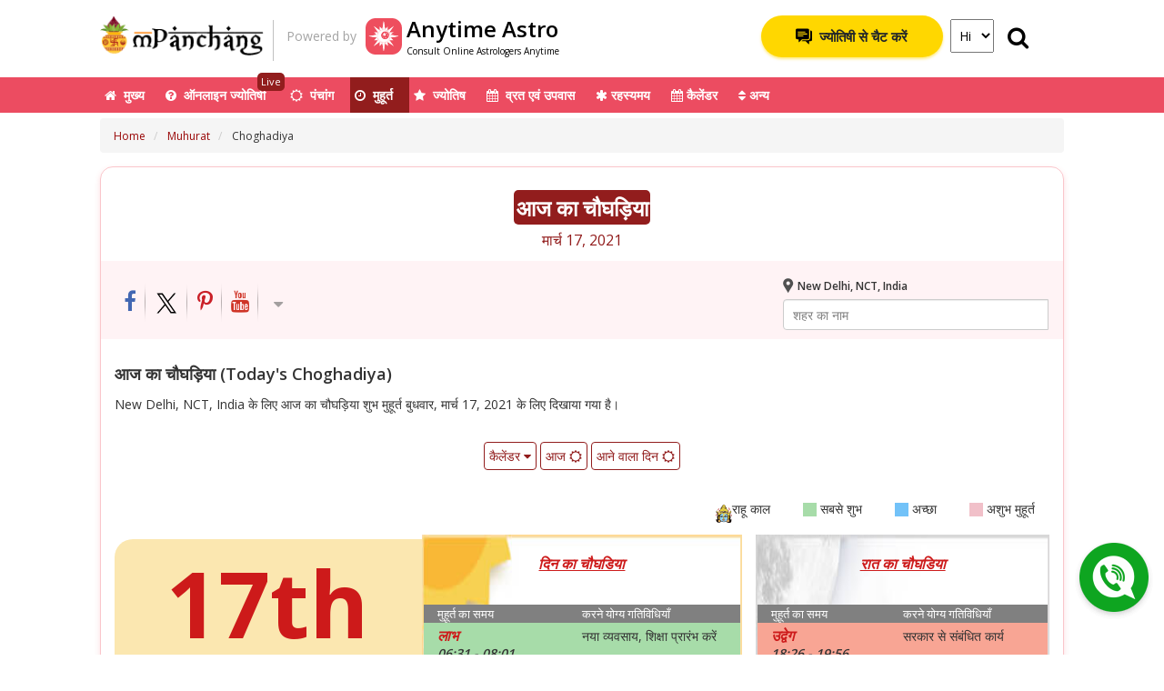

--- FILE ---
content_type: text/html; charset=utf-8
request_url: https://www.google.com/recaptcha/api2/aframe
body_size: 265
content:
<!DOCTYPE HTML><html><head><meta http-equiv="content-type" content="text/html; charset=UTF-8"></head><body><script nonce="jv8irIlTmrVMxCp-PpyzkA">/** Anti-fraud and anti-abuse applications only. See google.com/recaptcha */ try{var clients={'sodar':'https://pagead2.googlesyndication.com/pagead/sodar?'};window.addEventListener("message",function(a){try{if(a.source===window.parent){var b=JSON.parse(a.data);var c=clients[b['id']];if(c){var d=document.createElement('img');d.src=c+b['params']+'&rc='+(localStorage.getItem("rc::a")?sessionStorage.getItem("rc::b"):"");window.document.body.appendChild(d);sessionStorage.setItem("rc::e",parseInt(sessionStorage.getItem("rc::e")||0)+1);localStorage.setItem("rc::h",'1769555570247');}}}catch(b){}});window.parent.postMessage("_grecaptcha_ready", "*");}catch(b){}</script></body></html>

--- FILE ---
content_type: image/svg+xml
request_url: https://bcdn.mpanchang.com/images/Getting-Married.svg
body_size: 570
content:
<svg xmlns="http://www.w3.org/2000/svg" xmlns:xlink="http://www.w3.org/1999/xlink" width="53" height="48" viewBox="0 0 53 48"><defs><clipPath id="b"><rect width="53" height="48"/></clipPath></defs><g id="a" clip-path="url(#b)"><g transform="translate(355.682 -140.814)"><path d="M-309.137,232.505a16.056,16.056,0,0,0-19.817-1.618.73.73,0,0,1-.96,0,15.474,15.474,0,0,0-7.746-2.63,15.845,15.845,0,0,0-10,2.62,15.759,15.759,0,0,0-6.653,8.983c-.334,1.156-.465,2.371-.688,3.559v2c.11.754.173,1.518.336,2.26a16.166,16.166,0,0,0,6.265,9.769,16.113,16.113,0,0,0,18.35.587.969.969,0,0,1,1.257.021,15.579,15.579,0,0,0,12.427,2.116A15.984,15.984,0,0,0-304,246.262,15.61,15.61,0,0,0-309.137,232.505ZM-332.6,254.692a11.925,11.925,0,0,1-14.807-1.871,12.007,12.007,0,0,1-.579-16.17,11.964,11.964,0,0,1,15.392-2.517,15.967,15.967,0,0,0-3.682,10.3A15.958,15.958,0,0,0-332.6,254.692Zm3.176-2.752a11.894,11.894,0,0,1-.042-15.017C-326.307,240.313-325.432,247.131-329.424,251.94Zm18.512.285a11.958,11.958,0,0,1-15.288,2.521q7.289-10.331,0-20.65a11.924,11.924,0,0,1,14.775,1.956A12.024,12.024,0,0,1-310.912,252.225Z" transform="translate(0 -72.221)" fill="#130708"/><path d="M-247.4,153.943a1.56,1.56,0,0,0,1.694,0,20.933,20.933,0,0,0,6.282-5.458,4.681,4.681,0,0,0,.256-5.561,4.2,4.2,0,0,0-6.334-1.109l-1.119.995a5.654,5.654,0,0,0-.4-.507,4.237,4.237,0,0,0-6-.452,4.828,4.828,0,0,0-.653,6.689A21.7,21.7,0,0,0-247.4,153.943Z" transform="translate(-82.866)" fill="#ee4e5e"/></g></g></svg>